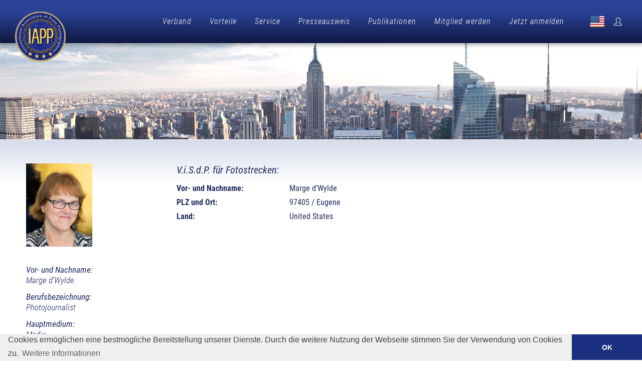

--- FILE ---
content_type: text/html; charset=UTF-8
request_url: https://www.ia-pp.de/profil/marge-dwylde-42463
body_size: 8244
content:
<DOCTYPE html PUBLIC "-//W3C//DTD XHTML 1.0 Transitional//EN" "http://www.w3.org/TR/xhtml1/DTD/xhtml1-transitional.dtd">
<html xmlns="http://www.w3.org/1999/xhtml">
<head>
	<meta http-equiv="Content-Type" content="text/html; charset=UTF-8" />
	<title>Profil Marge d'Wylde - IAPP</title>
	<meta name="title" content="Profil Marge d'Wylde - IAPP" />
	<meta name="description" content="Profil Marge d'Wylde - IAPP" />
	<meta name="keywords" content="" />
	<meta name="language" content="de" />

	<link rel="stylesheet" href="https://www.ia-pp.de/css/bootstrap.css" type="text/css" />
	<link rel="stylesheet" href="https://www.ia-pp.de/css/style.css" type="text/css" />
	<link rel="stylesheet" href="https://www.ia-pp.de/css/swiper.css" type="text/css" />
	<link rel="stylesheet" href="https://www.ia-pp.de/css/dark.css" type="text/css" />
	<link rel="stylesheet" href="https://www.ia-pp.de/css/font-icons.css" type="text/css" />
	<link rel="stylesheet" href="https://www.ia-pp.de/css/animate.css" type="text/css" />
	<link rel="stylesheet" href="https://www.ia-pp.de/css/magnific-popup.css" type="text/css" />
	<link rel="stylesheet" href="https://www.ia-pp.de/css/custom.css" type="text/css" />
	
	<link rel="shortcut icon" type="image/x-icon" href="https://www.ia-pp.de/favicon.ico" />

	<script src="https://www.ia-pp.de/js/jquery.js"></script>
		
		
	<script>
	var gaProperty = 'UA-20984690-1';
	var disableStr = 'ga-disable-' + gaProperty;
	if (document.cookie.indexOf(disableStr + '=true') > -1) {
		window[disableStr] = true;
	}
	function gaOptout() {
		document.cookie = disableStr + '=true; expires=Thu, 31 Dec 2099 23:59:59 UTC; path=/';
		window[disableStr] = true;
		alert('Tracking by Google Analytics has been disabled in your browser for this site.');
	}
	</script>
	<script>
	(function(i,s,o,g,r,a,m){i['GoogleAnalyticsObject']=r;i[r]=i[r]||function(){
		(i[r].q=i[r].q||[]).push(arguments)},i[r].l=1*new Date();a=s.createElement(o),
		m=s.getElementsByTagName(o)[0];a.async=1;a.src=g;m.parentNode.insertBefore(a,m)
	})(window,document,'script','//www.google-analytics.com/analytics.js','ga');
	ga('create', 'UA-20984690-1', 'auto');
	ga('set', 'anonymizeIp', true);
	ga('send', 'pageview');
	</script>	

	<link rel="stylesheet" type="text/css" href="//cdnjs.cloudflare.com/ajax/libs/cookieconsent2/3.0.3/cookieconsent.min.css" />
	<script src="//cdnjs.cloudflare.com/ajax/libs/cookieconsent2/3.0.3/cookieconsent.min.js"></script>
	<script>
	window.addEventListener("load", function(){
	window.cookieconsent.initialise({
	  "palette": {
	    "popup": {
	      "background": "#efefef",
	      "text": "#404040"
	    },
	    "button": {
	      "background": "#1a2f7f",
	      "text": "#fff"
	    }
	  },
	  "theme": "edgeless",
	  "content": {
	    "message": "Cookies erm&ouml;glichen eine bestm&ouml;gliche Bereitstellung unserer Dienste. Durch die weitere Nutzung der Webseite stimmen Sie der Verwendung von Cookies zu.",
	    "dismiss": "OK",
	    "link": "Weitere Informationen",
	    "href": "https://www.ia-pp.de/datenschutz.html"
	  }
	})});
	</script>
	
	<meta name="twitter:card" value="summary" /> 
	<meta property="og:site_name" content="International Association of Press Photographers" />
	<meta property="og:title" content="Profil Marge d'Wylde - IAPP" />
	<meta property="og:image" content="https://www.ia-pp.de/img/social_image.jpg" />
	<meta property="og:description" content="Profil Marge d'Wylde - IAPP" /> 	
	<link rel="image_src" href="https://www.ia-pp.de/img/social_image.jpg"/>	

	<meta name="viewport" content="width=device-width, initial-scale=1" />
	
</head>
<body class="stretched" >

	<div id="wrapper" class="clearfix">

		<header id="header" class="full-header header-size-md" data-sticky-shrink="false" data-mobile-sticky="true">
			<div id="header-wrap">
				<div class="container">
					<div class="header-row">

						<div id="logo">
							<a href="https://www.ia-pp.de/" class="standard-logo" data-dark-logo="https://www.ia-pp.de/img/logo.png"><img src="https://www.ia-pp.de/img/logo.png" alt="IAPP"></a>
							<a href="https://www.ia-pp.de/" class="retina-logo" data-dark-logo="https://www.ia-pp.de/img/logo.png"><img src="https://www.ia-pp.de/img/logo.png" alt="IAPP"></a>
						</div>

						<div class="header-misc">
							

							<div class="header-misc-icon">
								<a href="https://www.ia-pp.com/" title="" class="icon_en"></a>
							</div>
							<!--
							<div class="header-misc-icon">
								<a href="https://www.ia-pp.de/" title="" class="icon_de"></a>
							</div>
							-->
														<div id="top-cart" class="header-misc-icon">
								<a href="#" id="top-cart-trigger"><i class="icon-line2-user"></i></a>
								<div class="top-cart-content">
									<div class="top-cart-title">
										<h4>Mitglieder Login</h4>
									</div>
									<div class="top-cart-items">
										<div class="top-cart-item">
											<form name="formular" id="formular" method="post" action="https://www.ia-pp.de/login.html" class="mb-0" style="width:100%;">
												<div class="row clearfix">
													<div class="col-md-12 mb-3">
														<input type="text" name="login_name" value="" id="login_name" maxlength="100" class="form-control" placeholder="Username oder Email*" required="required" />
													</div>	
												</div>	
												<div class="row clearfix">			
													<div class="col-md-12 mb-3">
														<input type="password" name="login_pass" value="" id="login_pass" maxlength="100" class="form-control" placeholder="Passwort*" required="required" />	
													</div>	
												</div>	
												<div class="row clearfix">
													<div class="col-md-12">
														<button type="submit" class="button">anmelden <i class="icon-angle-right"></i></button>
													  	<input type="hidden" name="log" value="1" />
													  	<input type="hidden" name="logs" value="1" />	
													</div>	
												</div>		
											</form>
										</div>
									</div>
								</div>
							</div>
							
						</div>

						<div id="primary-menu-trigger">
							<svg class="svg-trigger" viewBox="0 0 100 100"><path d="m 30,33 h 40 c 3.722839,0 7.5,3.126468 7.5,8.578427 0,5.451959 -2.727029,8.421573 -7.5,8.421573 h -20"></path><path d="m 30,50 h 40"></path><path d="m 70,67 h -40 c 0,0 -7.5,-0.802118 -7.5,-8.365747 0,-7.563629 7.5,-8.634253 7.5,-8.634253 h 20"></path></svg>
						</div>
						
						<nav class="primary-menu">

							<ul class="menu-container">
								<li class="menu-item">
									<a href="https://www.ia-pp.de/verband.html" title="Verband" class="menu-link">Verband</a>
									<ul class="sub-menu-container">
										<li class="menu-item"><a href="https://www.ia-pp.de/wir-ueber-uns.html" title="Wir &uuml;ber uns" class="menu-link">Wir &uuml;ber uns</a></li>	
										<li class="menu-item"><a href="https://www.ia-pp.de/leistungen.html" title="Leistungen" class="menu-link">Leistungen</a></li>	
										<li class="menu-item"><a href="https://www.ia-pp.de/feedback-von-iapp-mitglieder.html" title="Feedback von IAPP Mitglieder" class="menu-link">Feedback von IAPP Mitglieder</a></li>	
										<li class="menu-item"><a href="https://www.ia-pp.de/ethik-kodex.html" title="Ethik Kodex" class="menu-link">Ethik Kodex</a></li>	
										<li class="menu-item"><a href="https://www.ia-pp.de/greenfinity-foundation.html" title="Greenfinity Foundation" class="menu-link">Greenfinity Foundation</a></li>	
									</ul>
								</li>
								<li class="menu-item">
									<a href="https://www.ia-pp.de/vorteile.html" title="Vorteile" class="menu-link">Vorteile</a>
									<ul class="sub-menu-container">
										<li class="menu-item"><a href="https://www.ia-pp.de/vorteile-im-ueberblick.html" title="Vorteile im &Uuml;berblick" class="menu-link">Vorteile im &Uuml;berblick</a></li>	
										<li class="menu-item"><a href="https://www.ia-pp.de/zweitberufliche-journalisten.html" title="Zweitberufliche Journalisten" class="menu-link">Zweitberufliche Journalisten</a></li>	
										<li class="menu-item"><a href="https://www.ia-pp.de/certified-press-photographer.html" title="Certified Press Photographer" class="menu-link">Certified Press Photographer</a></li>	
										<li class="menu-item"><a href="https://www.ia-pp.de/partnerschaften.html" title="Partnerschaften" class="menu-link">Partnerschaften</a></li>	
										<li class="menu-item"><a href="https://www.ia-pp.de/iapp-im-vergleich.html" title="IAPP im Vergleich" class="menu-link">IAPP im Vergleich</a></li>	
										<li class="menu-item"><a href="https://www.ia-pp.de/webinars.html" title="Webinars " class="menu-link">Webinars </a></li>	
									</ul>	
								</li>
								<li class="menu-item">
									<a href="https://www.ia-pp.de/service.html" title="Service " class="menu-link">Service </a>
									<ul class="sub-menu-container">
										<li class="menu-item"><a href="https://www.ia-pp.de/redaktionsstatus.html" title="Redaktionsstatus" class="menu-link">Redaktionsstatus</a></li>	
										<li class="menu-item"><a href="https://www.ia-pp.de/fuer-ressort-bewerben.html" title="F&uuml;r Ressort bewerben" class="menu-link">F&uuml;r Ressort bewerben</a></li>	
										<li class="menu-item"><a href="https://www.ia-pp.de/statusabfrage.html" title="Mitglieder verfifizieren" class="menu-link">Mitglieder verfifizieren</a></li>	
										<li class="menu-item"><a href="https://www.ia-pp.de/fotograf-finden.html" title="Fotografen finden" class="menu-link">Fotografen finden</a></li>	
										<li class="menu-item"><a href="https://www.ia-pp.de/faqs.html" title="FAQ´s" class="menu-link">FAQ´s</a></li>	
									</ul>	
								</li>
								<li class="menu-item">
									<a href="https://www.ia-pp.de/presseausweis.html" title="Presseausweis" class="menu-link">Presseausweis</a>
									<ul class="sub-menu-container">
										<li class="menu-item"><a href="https://www.ia-pp.de/iapp-presseausweis.html" title="IAPP Presseausweis" class="menu-link">IAPP Presseausweis</a></li>	
										<li class="menu-item"><a href="https://www.ia-pp.de/akkreditierungsurkunde.html" title="Akkreditierungsurkunde" class="menu-link">Akkreditierungsurkunde</a></li>	
										<li class="menu-item"><a href="https://www.ia-pp.de/pkw-presseschild.html" title="PKW Presseschild" class="menu-link">PKW Presseschild</a></li>	
										<li class="menu-item"><a href="https://www.ia-pp.de/press-id-card.html" title="Press ID Card Reporter" class="menu-link">Press ID Card Reporter</a></li>	
										<li class="menu-item"><a href="https://www.ia-pp.de/redaktionsbestaetigung.html" title="Redaktionsbest&auml;tigung" class="menu-link">Redaktionsbest&auml;tigung</a></li>	
										<li class="menu-item"><a href="https://www.ia-pp.de/reise-presseausweis.html" title="Reise-Presseausweis" class="menu-link">Reise-Presseausweis</a></li>	
										<li class="menu-item"><a href="https://www.ia-pp.de/cipp-zertifikat-siegel.html" title="CIPP Zertifikat &amp; Siegel" class="menu-link">CIPP Zertifikat &amp; Siegel</a></li>					
									</ul>				
								</li>			
								<li class="menu-item">
									<a href="https://www.ia-pp.de/publikationen.html" title="Publikationen" class="menu-link">Publikationen</a>
									<ul class="sub-menu-container">
										<li class="menu-item"><a href="https://www.ia-pp.de/newsmexx.html" title="Newsmexx" class="menu-link">Newsmexx</a></li>	
										<li class="menu-item"><a href="https://www.ia-pp.de/upa-news.html" title="UPA NEWS" class="menu-link">UPA NEWS</a></li>	
										<li class="menu-item"><a href="https://www.ia-pp.de/redaktionelle-mitarbeit.html" title="Redaktionelle Mitarbeit" class="menu-link">Redaktionelle Mitarbeit</a></li>	
										<li class="menu-item"><a href="https://www.ia-pp.de/award.html" title="IAPP Award" class="menu-link">IAPP Award</a></li>	
										<li class="menu-item"><a href="https://www.ia-pp.de/akkreditierungen.html" title="Akkreditierungen" class="menu-link">Akkreditierungen</a></li>	
									</ul>	
								</li>
								<li class="menu-item">
									<a href="https://www.ia-pp.de/mitglied-werden-ueberblick.html" title="Mitglied werden" class="menu-link">Mitglied werden</a>
									<ul class="sub-menu-container">
										<li class="menu-item"><a href="https://www.ia-pp.de/mitglied-werden.html" title="Registrierungsprozess" class="menu-link">Registrierungsprozess</a></li>
										<li class="menu-item"><a href="https://www.ia-pp.de/mitgliedsarten.html" title="Mitgliedsarten" class="menu-link">Mitgliedsarten</a></li>	
										<li class="menu-item"><a href="https://www.ia-pp.de/was-ist-ein-presseausweis.html" title="Was ist ein Presseausweis?" class="menu-link">Was ist ein Presseausweis?</a></li>	
										<li class="menu-item"><a href="https://www.ia-pp.de/pressekonditionen.html" title="Pressekonditionen" class="menu-link">Pressekonditionen</a></li>	
										<li class="menu-item"><a href="https://www.ia-pp.de/wieso-mitglied-werden.html" title="Wieso Mitglied werden?" class="menu-link">Wieso Mitglied werden?</a></li>
									</ul>	
								</li>	
								<li class="menu-item">
									<a href="https://www.ia-pp.de/registrierung.html" title="Jetzt anmelden" class="menu-link">Jetzt anmelden</a>
								</li>				
							</ul>
						
						</nav>				
						
					</div>
				</div>					
			</div>		
			<div class="header-wrap-clone"></div>
		</header>

		<section id="slider" class="slider-element h-auto" style="background-color: #fff;">
					<div class="slider-inner">
				<div class="owl-carousel carousel-widget" data-margin="0" data-items="1" data-pagi="false" data-loop="true" data-animate-in="rollIn" data-speed="450" data-animate-out="rollOut" data-autoplay="5000">
					<img src="https://www.ia-pp.de/files/galerie/kl/1.jpg" alt="" title="" />
				</div>
			</div>
				 
		</section>

		
					<section id="content">
						<div class="content-wrap">
							<div class="container clearfix">
								<div class="row gutter-40 col-mb-80">
									<div class="postcontent col-lg-12">
										
		<div class="row">
			<div class="col-12">
				
				<div class="row">
				
				<div class="col-md-3"><img src="https://www.ia-pp.com/files/passbilder/th_wenonbhjkpixo3rpnhz3.png" title="Marge d'Wylde" alt="Marge d'Wylde" /><br /><br />				
				<p class="mb-0"><strong>Vor- und Nachname:</strong></p>	
				<p class="mt-0">Marge d'Wylde</p>
						<p class="mb-0"><strong>Berufsbezeichnung:</strong></p>	
						<p class="mt-0">Photojournalist</p>
						<p class="mb-0"><strong>Hauptmedium:</strong></p>	
						<p class="mt-0">Media</p>
						<p class="mb-0"><strong>Hauptinteresse:</strong></p>	
						<p class="mt-0">Arts & Culture</p>
						<p class="mb-0"><strong>Land:</strong></p>		
						<p class="mt-0">United States
						</p>
					<p class="mb-0"><strong>IAPP Mitgliedsnummer:</strong></p>		
					<p class="mt-0">US/8-l-42463</p>
					<div class="text-center mt-4">
						<img src="https://www.ia-pp.de/img/iapp_pim.png" alt="PIM" title="PIM" style="max-width:200px;" />
								
						<br />
						<strong>Ablaufdatum:</strong><br />
						2026-12-31
					</div><br />
						<p class="text-center">
							<img src="https://www.ia-pp.de/img/content/cipp.png" alt="" title="" style="max-width:200px;" />
						</p>
									
					
				</div>

				<div class="col-md-9">
												
					
					
					<h4>V.i.S.d.P. f&uuml;r Fotostrecken:</h4>
					<div class="row">
						<div class="col-md-3 mb-1"><strong>Vor- und Nachname:</strong></div>
						<div class="col-md-9 mb-1">Marge d'Wylde</div>
					</div>							
					<div class="row">
						<div class="col-md-3 mb-1"><strong>PLZ und Ort:</strong></div>
						<div class="col-md-9 mb-1">97405 / Eugene</div>
					</div>	
					<div class="row">
						<div class="col-md-3 mb-1"><strong>Land:</strong></div>
						<div class="col-md-9 mb-1">United States
						</div>
					</div>						
				
				</div>
				
				</div>

			</div>
		</div>
		
									</div>
								</div>	
							</div>
						</div>
					</section>
								
		<footer id="footer">
			<div class="container">
				<div class="footer-widgets-wrap">

					<div class="row col-mb-50">
						<div class="col-lg-12">
							
		<div class="ueber mb-4">IAPP Fotografen</div>
		<div id="oc-events" class="owl-carousel events-carousel carousel-widget" data-pagi="false" data-items-xs="1" data-items-md="1" data-items-lg="3" data-items-xl="3">
				<div class="oc-item">
					<div class="entry event mb-3">
						<div class="grid-inner row g-0 p-4">
							<div class="col-md-4 mb-md-0 image_zoom">
								<a href="https://www.ia-pp.de/profil/brian-teepell-36250#profil" title="" class="entry-image">
									<img src="https://www.ia-pp.com/files/passbilder/th_117_n7yu2osjqtn4gq6y143t.jpg" alt="" title="" />
								</a>
							</div>
							<div class="col-md-8 ps-md-4">
								<div class="entry-title title-xs">
									<h3><a href="https://www.ia-pp.de/profil/brian-teepell-36250#profil">Brian</a></h3>
								</div>
								<div class="entry-meta">
											<p>
												<span>Hauptmedium:</span><br />
												Photography
											</p>
											<p>
												<span>Hauptinteresse:</span><br />
												Tourism & Travel
											</p></div>
								<div class="entry-content">
									<a href="https://www.ia-pp.de/profil/brian-teepell-36250#profil">mehr <i class="icon-angle-right"></i></a>
								</div>
							</div>
						</div>
					</div>				
				</div>
				
				<div class="oc-item">
					<div class="entry event mb-3">
						<div class="grid-inner row g-0 p-4">
							<div class="col-md-4 mb-md-0 image_zoom">
								<a href="https://www.ia-pp.de/profil/bart-vreeken-44333#profil" title="" class="entry-image">
									<img src="https://www.ia-pp.com/files/passbilder/th_117_zic964q57iylbasnz54c.jpg" alt="" title="" />
								</a>
							</div>
							<div class="col-md-8 ps-md-4">
								<div class="entry-title title-xs">
									<h3><a href="https://www.ia-pp.de/profil/bart-vreeken-44333#profil">Bart</a></h3>
								</div>
								<div class="entry-meta">
											<p>
												<span>Hauptmedium:</span><br />
												Other
											</p>
											<p>
												<span>Hauptinteresse:</span><br />
												Sports & Leisure
											</p></div>
								<div class="entry-content">
									<a href="https://www.ia-pp.de/profil/bart-vreeken-44333#profil">mehr <i class="icon-angle-right"></i></a>
								</div>
							</div>
						</div>
					</div>				
				</div>
				
				<div class="oc-item">
					<div class="entry event mb-3">
						<div class="grid-inner row g-0 p-4">
							<div class="col-md-4 mb-md-0 image_zoom">
								<a href="https://www.ia-pp.de/profil/shavonda-evans-sapp-40240#profil" title="" class="entry-image">
									<img src="https://www.ia-pp.com/files/passbilder/th_117_gsnhkb34nla4pjnklj3n.jpg" alt="" title="" />
								</a>
							</div>
							<div class="col-md-8 ps-md-4">
								<div class="entry-title title-xs">
									<h3><a href="https://www.ia-pp.de/profil/shavonda-evans-sapp-40240#profil">Shavonda</a></h3>
								</div>
								<div class="entry-meta">
											<p>
												<span>Hauptmedium:</span><br />
												Photography
											</p>
											<p>
												<span>Hauptinteresse:</span><br />
												Sports & Leisure
											</p></div>
								<div class="entry-content">
									<a href="https://www.ia-pp.de/profil/shavonda-evans-sapp-40240#profil">mehr <i class="icon-angle-right"></i></a>
								</div>
							</div>
						</div>
					</div>				
				</div>
				
				<div class="oc-item">
					<div class="entry event mb-3">
						<div class="grid-inner row g-0 p-4">
							<div class="col-md-4 mb-md-0 image_zoom">
								<a href="https://www.ia-pp.de/profil/alexander-labry-36125#profil" title="" class="entry-image">
									<img src="https://www.ia-pp.com/files/passbilder/th_117_1t94pbkonztnpqma3849.jpg" alt="" title="" />
								</a>
							</div>
							<div class="col-md-8 ps-md-4">
								<div class="entry-title title-xs">
									<h3><a href="https://www.ia-pp.de/profil/alexander-labry-36125#profil">Alexander</a></h3>
								</div>
								<div class="entry-meta">
											<p>
												<span>Hauptmedium:</span><br />
												Photography
											</p>
											<p>
												<span>Hauptinteresse:</span><br />
												Lifestyle & Magazine
											</p></div>
								<div class="entry-content">
									<a href="https://www.ia-pp.de/profil/alexander-labry-36125#profil">mehr <i class="icon-angle-right"></i></a>
								</div>
							</div>
						</div>
					</div>				
				</div>
				
				<div class="oc-item">
					<div class="entry event mb-3">
						<div class="grid-inner row g-0 p-4">
							<div class="col-md-4 mb-md-0 image_zoom">
								<a href="https://www.ia-pp.de/profil/suzen-durose-reinbold-43396#profil" title="" class="entry-image">
									<img src="https://www.ia-pp.com/files/passbilder/th_117_foy3ati1faf6fqs4mvra.jpg" alt="" title="" />
								</a>
							</div>
							<div class="col-md-8 ps-md-4">
								<div class="entry-title title-xs">
									<h3><a href="https://www.ia-pp.de/profil/suzen-durose-reinbold-43396#profil">SuZen</a></h3>
								</div>
								<div class="entry-meta">
											<p>
												<span>Hauptmedium:</span><br />
												Photography
											</p>
											<p>
												<span>Hauptinteresse:</span><br />
												Tourism & Travel
											</p></div>
								<div class="entry-content">
									<a href="https://www.ia-pp.de/profil/suzen-durose-reinbold-43396#profil">mehr <i class="icon-angle-right"></i></a>
								</div>
							</div>
						</div>
					</div>				
				</div>
				
				<div class="oc-item">
					<div class="entry event mb-3">
						<div class="grid-inner row g-0 p-4">
							<div class="col-md-4 mb-md-0 image_zoom">
								<a href="https://www.ia-pp.de/profil/roy-davis-44597#profil" title="" class="entry-image">
									<img src="https://www.ia-pp.com/files/passbilder/th_117_1rzhd6a6ssw3j8gsnw7f.jpg" alt="" title="" />
								</a>
							</div>
							<div class="col-md-8 ps-md-4">
								<div class="entry-title title-xs">
									<h3><a href="https://www.ia-pp.de/profil/roy-davis-44597#profil">Roy</a></h3>
								</div>
								<div class="entry-meta">
											<p>
												<span>Hauptmedium:</span><br />
												Media
											</p>
											<p>
												<span>Hauptinteresse:</span><br />
												Politics & Legal
											</p></div>
								<div class="entry-content">
									<a href="https://www.ia-pp.de/profil/roy-davis-44597#profil">mehr <i class="icon-angle-right"></i></a>
								</div>
							</div>
						</div>
					</div>				
				</div>
				
				<div class="oc-item">
					<div class="entry event mb-3">
						<div class="grid-inner row g-0 p-4">
							<div class="col-md-4 mb-md-0 image_zoom">
								<a href="https://www.ia-pp.de/profil/connie-potter-41361#profil" title="" class="entry-image">
									<img src="https://www.ia-pp.com/files/passbilder/th_117_98a9mr15qj5jwvgj5xdz.jpg" alt="" title="" />
								</a>
							</div>
							<div class="col-md-8 ps-md-4">
								<div class="entry-title title-xs">
									<h3><a href="https://www.ia-pp.de/profil/connie-potter-41361#profil">Connie</a></h3>
								</div>
								<div class="entry-meta">
											<p>
												<span>Hauptmedium:</span><br />
												Media
											</p>
											<p>
												<span>Hauptinteresse:</span><br />
												Other
											</p></div>
								<div class="entry-content">
									<a href="https://www.ia-pp.de/profil/connie-potter-41361#profil">mehr <i class="icon-angle-right"></i></a>
								</div>
							</div>
						</div>
					</div>				
				</div>
				
				<div class="oc-item">
					<div class="entry event mb-3">
						<div class="grid-inner row g-0 p-4">
							<div class="col-md-4 mb-md-0 image_zoom">
								<a href="https://www.ia-pp.de/profil/claire-long-44241#profil" title="" class="entry-image">
									<img src="https://www.ia-pp.com/files/passbilder/th_117_7ocgenfmv3qibyp4qda9.jpeg" alt="" title="" />
								</a>
							</div>
							<div class="col-md-8 ps-md-4">
								<div class="entry-title title-xs">
									<h3><a href="https://www.ia-pp.de/profil/claire-long-44241#profil">Claire</a></h3>
								</div>
								<div class="entry-meta">
											<p>
												<span>Hauptmedium:</span><br />
												Media
											</p>
											<p>
												<span>Hauptinteresse:</span><br />
												Arts & Culture
											</p></div>
								<div class="entry-content">
									<a href="https://www.ia-pp.de/profil/claire-long-44241#profil">mehr <i class="icon-angle-right"></i></a>
								</div>
							</div>
						</div>
					</div>				
				</div>
				
				<div class="oc-item">
					<div class="entry event mb-3">
						<div class="grid-inner row g-0 p-4">
							<div class="col-md-4 mb-md-0 image_zoom">
								<a href="https://www.ia-pp.de/profil/laszlo-zsidai-37574#profil" title="" class="entry-image">
									<img src="https://www.ia-pp.com/files/passbilder/th_117_cehlrf8ftaoymbo99hsr.jpg" alt="" title="" />
								</a>
							</div>
							<div class="col-md-8 ps-md-4">
								<div class="entry-title title-xs">
									<h3><a href="https://www.ia-pp.de/profil/laszlo-zsidai-37574#profil">Laszlo</a></h3>
								</div>
								<div class="entry-meta">
											<p>
												<span>Hauptmedium:</span><br />
												Photography
											</p>
											<p>
												<span>Hauptinteresse:</span><br />
												Tourism & Travel
											</p></div>
								<div class="entry-content">
									<a href="https://www.ia-pp.de/profil/laszlo-zsidai-37574#profil">mehr <i class="icon-angle-right"></i></a>
								</div>
							</div>
						</div>
					</div>				
				</div>
				
				<div class="oc-item">
					<div class="entry event mb-3">
						<div class="grid-inner row g-0 p-4">
							<div class="col-md-4 mb-md-0 image_zoom">
								<a href="https://www.ia-pp.de/profil/stewart-mandy-35406#profil" title="" class="entry-image">
									<img src="https://www.ia-pp.com/files/passbilder/th_117_7flloou88d5ompo75jre.jpg" alt="" title="" />
								</a>
							</div>
							<div class="col-md-8 ps-md-4">
								<div class="entry-title title-xs">
									<h3><a href="https://www.ia-pp.de/profil/stewart-mandy-35406#profil">Stewart</a></h3>
								</div>
								<div class="entry-meta">
											<p>
												<span>Hauptmedium:</span><br />
												News
											</p>
											<p>
												<span>Hauptinteresse:</span><br />
												Tourism & Travel
											</p></div>
								<div class="entry-content">
									<a href="https://www.ia-pp.de/profil/stewart-mandy-35406#profil">mehr <i class="icon-angle-right"></i></a>
								</div>
							</div>
						</div>
					</div>				
				</div>
				
				<div class="oc-item">
					<div class="entry event mb-3">
						<div class="grid-inner row g-0 p-4">
							<div class="col-md-4 mb-md-0 image_zoom">
								<a href="https://www.ia-pp.de/profil/theodore-lee-jones-43126#profil" title="" class="entry-image">
									<img src="https://www.ia-pp.com/files/passbilder/th_117_eqrvnk2xfezcmyxzwcen.jpg" alt="" title="" />
								</a>
							</div>
							<div class="col-md-8 ps-md-4">
								<div class="entry-title title-xs">
									<h3><a href="https://www.ia-pp.de/profil/theodore-lee-jones-43126#profil">Theodore Lee</a></h3>
								</div>
								<div class="entry-meta">
											<p>
												<span>Hauptmedium:</span><br />
												Television
											</p>
											<p>
												<span>Hauptinteresse:</span><br />
												Other
											</p></div>
								<div class="entry-content">
									<a href="https://www.ia-pp.de/profil/theodore-lee-jones-43126#profil">mehr <i class="icon-angle-right"></i></a>
								</div>
							</div>
						</div>
					</div>				
				</div>
				
				<div class="oc-item">
					<div class="entry event mb-3">
						<div class="grid-inner row g-0 p-4">
							<div class="col-md-4 mb-md-0 image_zoom">
								<a href="https://www.ia-pp.de/profil/andrew-becks-39366#profil" title="" class="entry-image">
									<img src="https://www.ia-pp.com/files/passbilder/th_117_82he2y4j7gmb831w59vd.jpg" alt="" title="" />
								</a>
							</div>
							<div class="col-md-8 ps-md-4">
								<div class="entry-title title-xs">
									<h3><a href="https://www.ia-pp.de/profil/andrew-becks-39366#profil">Andrew</a></h3>
								</div>
								<div class="entry-meta">
											<p>
												<span>Hauptmedium:</span><br />
												Photography
											</p>
											<p>
												<span>Hauptinteresse:</span><br />
												Internet & New Media
											</p></div>
								<div class="entry-content">
									<a href="https://www.ia-pp.de/profil/andrew-becks-39366#profil">mehr <i class="icon-angle-right"></i></a>
								</div>
							</div>
						</div>
					</div>				
				</div>
				
				<div class="oc-item">
					<div class="entry event mb-3">
						<div class="grid-inner row g-0 p-4">
							<div class="col-md-4 mb-md-0 image_zoom">
								<a href="https://www.ia-pp.de/profil/mehdi-amar-45188#profil" title="" class="entry-image">
									<img src="https://www.ia-pp.com/files/passbilder/th_117_wg529irr1xs1sl58nhyg.jpg" alt="" title="" />
								</a>
							</div>
							<div class="col-md-8 ps-md-4">
								<div class="entry-title title-xs">
									<h3><a href="https://www.ia-pp.de/profil/mehdi-amar-45188#profil">Mehdi</a></h3>
								</div>
								<div class="entry-meta">
											<p>
												<span>Hauptmedium:</span><br />
												Photography
											</p>
											<p>
												<span>Hauptinteresse:</span><br />
												Sports & Leisure
											</p></div>
								<div class="entry-content">
									<a href="https://www.ia-pp.de/profil/mehdi-amar-45188#profil">mehr <i class="icon-angle-right"></i></a>
								</div>
							</div>
						</div>
					</div>				
				</div>
				
				<div class="oc-item">
					<div class="entry event mb-3">
						<div class="grid-inner row g-0 p-4">
							<div class="col-md-4 mb-md-0 image_zoom">
								<a href="https://www.ia-pp.de/profil/terrance-jackson-43806#profil" title="" class="entry-image">
									<img src="https://www.ia-pp.com/files/passbilder/th_117_4joavexsal5vemug7kkl.png" alt="" title="" />
								</a>
							</div>
							<div class="col-md-8 ps-md-4">
								<div class="entry-title title-xs">
									<h3><a href="https://www.ia-pp.de/profil/terrance-jackson-43806#profil">Terrance </a></h3>
								</div>
								<div class="entry-meta">
											<p>
												<span>Hauptmedium:</span><br />
												Photography
											</p>
											<p>
												<span>Hauptinteresse:</span><br />
												Other
											</p></div>
								<div class="entry-content">
									<a href="https://www.ia-pp.de/profil/terrance-jackson-43806#profil">mehr <i class="icon-angle-right"></i></a>
								</div>
							</div>
						</div>
					</div>				
				</div>
				
				<div class="oc-item">
					<div class="entry event mb-3">
						<div class="grid-inner row g-0 p-4">
							<div class="col-md-4 mb-md-0 image_zoom">
								<a href="https://www.ia-pp.de/profil/francesco-gola-37299#profil" title="" class="entry-image">
									<img src="https://www.ia-pp.com/files/passbilder/th_117_bekx5hlq9kea1vsbr5l8.jpg" alt="" title="" />
								</a>
							</div>
							<div class="col-md-8 ps-md-4">
								<div class="entry-title title-xs">
									<h3><a href="https://www.ia-pp.de/profil/francesco-gola-37299#profil">Francesco</a></h3>
								</div>
								<div class="entry-meta">
											<p>
												<span>Hauptmedium:</span><br />
												Photography
											</p>
											<p>
												<span>Hauptinteresse:</span><br />
												Tourism & Travel
											</p></div>
								<div class="entry-content">
									<a href="https://www.ia-pp.de/profil/francesco-gola-37299#profil">mehr <i class="icon-angle-right"></i></a>
								</div>
							</div>
						</div>
					</div>				
				</div>
				
				<div class="oc-item">
					<div class="entry event mb-3">
						<div class="grid-inner row g-0 p-4">
							<div class="col-md-4 mb-md-0 image_zoom">
								<a href="https://www.ia-pp.de/profil/stanley-mitchell-44639#profil" title="" class="entry-image">
									<img src="https://www.ia-pp.com/files/passbilder/th_117_17hzriasc193xk43xde2.jpg" alt="" title="" />
								</a>
							</div>
							<div class="col-md-8 ps-md-4">
								<div class="entry-title title-xs">
									<h3><a href="https://www.ia-pp.de/profil/stanley-mitchell-44639#profil">Stanley</a></h3>
								</div>
								<div class="entry-meta">
											<p>
												<span>Hauptmedium:</span><br />
												Media
											</p>
											<p>
												<span>Hauptinteresse:</span><br />
												Sports & Leisure
											</p></div>
								<div class="entry-content">
									<a href="https://www.ia-pp.de/profil/stanley-mitchell-44639#profil">mehr <i class="icon-angle-right"></i></a>
								</div>
							</div>
						</div>
					</div>				
				</div>
				
				<div class="oc-item">
					<div class="entry event mb-3">
						<div class="grid-inner row g-0 p-4">
							<div class="col-md-4 mb-md-0 image_zoom">
								<a href="https://www.ia-pp.de/profil/jorgo-nezha-kerri-45088#profil" title="" class="entry-image">
									<img src="https://www.ia-pp.com/files/passbilder/th_117_ix7an3ajv16wzmhxkuab.jpg" alt="" title="" />
								</a>
							</div>
							<div class="col-md-8 ps-md-4">
								<div class="entry-title title-xs">
									<h3><a href="https://www.ia-pp.de/profil/jorgo-nezha-kerri-45088#profil">jorgo</a></h3>
								</div>
								<div class="entry-meta">
											<p>
												<span>Hauptmedium:</span><br />
												Media
											</p>
											<p>
												<span>Hauptinteresse:</span><br />
												Politics & Legal
											</p></div>
								<div class="entry-content">
									<a href="https://www.ia-pp.de/profil/jorgo-nezha-kerri-45088#profil">mehr <i class="icon-angle-right"></i></a>
								</div>
							</div>
						</div>
					</div>				
				</div>
				
				<div class="oc-item">
					<div class="entry event mb-3">
						<div class="grid-inner row g-0 p-4">
							<div class="col-md-4 mb-md-0 image_zoom">
								<a href="https://www.ia-pp.de/profil/stefan-bock-34833#profil" title="" class="entry-image">
									<img src="https://www.ia-pp.com/files/passbilder/th_117_fjne2abct9deyrvppjbw.jpg" alt="" title="" />
								</a>
							</div>
							<div class="col-md-8 ps-md-4">
								<div class="entry-title title-xs">
									<h3><a href="https://www.ia-pp.de/profil/stefan-bock-34833#profil">Stefan</a></h3>
								</div>
								<div class="entry-meta">
											<p>
												<span>Hauptmedium:</span><br />
												Media
											</p>
											<p>
												<span>Hauptinteresse:</span><br />
												Arts & Culture
											</p></div>
								<div class="entry-content">
									<a href="https://www.ia-pp.de/profil/stefan-bock-34833#profil">mehr <i class="icon-angle-right"></i></a>
								</div>
							</div>
						</div>
					</div>				
				</div>
				
				<div class="oc-item">
					<div class="entry event mb-3">
						<div class="grid-inner row g-0 p-4">
							<div class="col-md-4 mb-md-0 image_zoom">
								<a href="https://www.ia-pp.de/profil/yoel-frischoff-45172#profil" title="" class="entry-image">
									<img src="https://www.ia-pp.com/files/passbilder/th_117_rxr8b8jenp9glzauhqux.jpeg" alt="" title="" />
								</a>
							</div>
							<div class="col-md-8 ps-md-4">
								<div class="entry-title title-xs">
									<h3><a href="https://www.ia-pp.de/profil/yoel-frischoff-45172#profil">Yoel</a></h3>
								</div>
								<div class="entry-meta">
											<p>
												<span>Hauptmedium:</span><br />
												Other
											</p>
											<p>
												<span>Hauptinteresse:</span><br />
												Science & Technology
											</p></div>
								<div class="entry-content">
									<a href="https://www.ia-pp.de/profil/yoel-frischoff-45172#profil">mehr <i class="icon-angle-right"></i></a>
								</div>
							</div>
						</div>
					</div>				
				</div>
				
				<div class="oc-item">
					<div class="entry event mb-3">
						<div class="grid-inner row g-0 p-4">
							<div class="col-md-4 mb-md-0 image_zoom">
								<a href="https://www.ia-pp.de/profil/chip-somers-43480#profil" title="" class="entry-image">
									<img src="https://www.ia-pp.com/files/passbilder/th_117_dmz8a2ndd6bdoczktdsd.jpeg" alt="" title="" />
								</a>
							</div>
							<div class="col-md-8 ps-md-4">
								<div class="entry-title title-xs">
									<h3><a href="https://www.ia-pp.de/profil/chip-somers-43480#profil">Chip</a></h3>
								</div>
								<div class="entry-meta">
											<p>
												<span>Hauptmedium:</span><br />
												Photography
											</p>
											<p>
												<span>Hauptinteresse:</span><br />
												Arts & Culture
											</p></div>
								<div class="entry-content">
									<a href="https://www.ia-pp.de/profil/chip-somers-43480#profil">mehr <i class="icon-angle-right"></i></a>
								</div>
							</div>
						</div>
					</div>				
				</div>
				
				<div class="oc-item">
					<div class="entry event mb-3">
						<div class="grid-inner row g-0 p-4">
							<div class="col-md-4 mb-md-0 image_zoom">
								<a href="https://www.ia-pp.de/profil/jean-petin-33954#profil" title="" class="entry-image">
									<img src="https://www.ia-pp.com/files/passbilder/th_117_y5fvpc9ynnhtyawk6fi2.jpg" alt="" title="" />
								</a>
							</div>
							<div class="col-md-8 ps-md-4">
								<div class="entry-title title-xs">
									<h3><a href="https://www.ia-pp.de/profil/jean-petin-33954#profil">Jean</a></h3>
								</div>
								<div class="entry-meta">
											<p>
												<span>Hauptmedium:</span><br />
												Media
											</p>
											<p>
												<span>Hauptinteresse:</span><br />
												Sports & Leisure
											</p></div>
								<div class="entry-content">
									<a href="https://www.ia-pp.de/profil/jean-petin-33954#profil">mehr <i class="icon-angle-right"></i></a>
								</div>
							</div>
						</div>
					</div>				
				</div>
				
				<div class="oc-item">
					<div class="entry event mb-3">
						<div class="grid-inner row g-0 p-4">
							<div class="col-md-4 mb-md-0 image_zoom">
								<a href="https://www.ia-pp.de/profil/jon-smith-34951#profil" title="" class="entry-image">
									<img src="https://www.ia-pp.com/files/passbilder/th_117_4pprkim8jbgl5vk4tswt.jpg" alt="" title="" />
								</a>
							</div>
							<div class="col-md-8 ps-md-4">
								<div class="entry-title title-xs">
									<h3><a href="https://www.ia-pp.de/profil/jon-smith-34951#profil">Jon</a></h3>
								</div>
								<div class="entry-meta">
											<p>
												<span>Hauptmedium:</span><br />
												Television
											</p>
											<p>
												<span>Hauptinteresse:</span><br />
												Politics & Legal
											</p></div>
								<div class="entry-content">
									<a href="https://www.ia-pp.de/profil/jon-smith-34951#profil">mehr <i class="icon-angle-right"></i></a>
								</div>
							</div>
						</div>
					</div>				
				</div>
				
				<div class="oc-item">
					<div class="entry event mb-3">
						<div class="grid-inner row g-0 p-4">
							<div class="col-md-4 mb-md-0 image_zoom">
								<a href="https://www.ia-pp.de/profil/maximilian-holl-39089#profil" title="" class="entry-image">
									<img src="https://www.ia-pp.com/files/passbilder/th_117_tmzbfx3u2norckckkyxu.jpg" alt="" title="" />
								</a>
							</div>
							<div class="col-md-8 ps-md-4">
								<div class="entry-title title-xs">
									<h3><a href="https://www.ia-pp.de/profil/maximilian-holl-39089#profil">Maximilian</a></h3>
								</div>
								<div class="entry-meta">
											<p>
												<span>Hauptmedium:</span><br />
												Photography
											</p>
											<p>
												<span>Hauptinteresse:</span><br />
												Arts & Culture
											</p></div>
								<div class="entry-content">
									<a href="https://www.ia-pp.de/profil/maximilian-holl-39089#profil">mehr <i class="icon-angle-right"></i></a>
								</div>
							</div>
						</div>
					</div>				
				</div>
				
				<div class="oc-item">
					<div class="entry event mb-3">
						<div class="grid-inner row g-0 p-4">
							<div class="col-md-4 mb-md-0 image_zoom">
								<a href="https://www.ia-pp.de/profil/matthew-craig-charvat-41614#profil" title="" class="entry-image">
									<img src="https://www.ia-pp.com/files/passbilder/th_117_4rzanc9pg36v5mhss9qm.jpeg" alt="" title="" />
								</a>
							</div>
							<div class="col-md-8 ps-md-4">
								<div class="entry-title title-xs">
									<h3><a href="https://www.ia-pp.de/profil/matthew-craig-charvat-41614#profil">Matthew Craig</a></h3>
								</div>
								<div class="entry-meta">
											<p>
												<span>Hauptmedium:</span><br />
												Photography
											</p>
											<p>
												<span>Hauptinteresse:</span><br />
												Other
											</p></div>
								<div class="entry-content">
									<a href="https://www.ia-pp.de/profil/matthew-craig-charvat-41614#profil">mehr <i class="icon-angle-right"></i></a>
								</div>
							</div>
						</div>
					</div>				
				</div>
				
				<div class="oc-item">
					<div class="entry event mb-3">
						<div class="grid-inner row g-0 p-4">
							<div class="col-md-4 mb-md-0 image_zoom">
								<a href="https://www.ia-pp.de/profil/benjamin-irving-44202#profil" title="" class="entry-image">
									<img src="https://www.ia-pp.com/files/passbilder/th_117_694i48fvdjgnbsgxo3q3.jpg" alt="" title="" />
								</a>
							</div>
							<div class="col-md-8 ps-md-4">
								<div class="entry-title title-xs">
									<h3><a href="https://www.ia-pp.de/profil/benjamin-irving-44202#profil">Benjamin</a></h3>
								</div>
								<div class="entry-meta">
											<p>
												<span>Hauptmedium:</span><br />
												Media
											</p>
											<p>
												<span>Hauptinteresse:</span><br />
												Tourism & Travel
											</p></div>
								<div class="entry-content">
									<a href="https://www.ia-pp.de/profil/benjamin-irving-44202#profil">mehr <i class="icon-angle-right"></i></a>
								</div>
							</div>
						</div>
					</div>				
				</div>
				
				<div class="oc-item">
					<div class="entry event mb-3">
						<div class="grid-inner row g-0 p-4">
							<div class="col-md-4 mb-md-0 image_zoom">
								<a href="https://www.ia-pp.de/profil/erwin-de-roode-44315#profil" title="" class="entry-image">
									<img src="https://www.ia-pp.com/files/passbilder/th_117_3d2hair26hujpsgr8g46.png" alt="" title="" />
								</a>
							</div>
							<div class="col-md-8 ps-md-4">
								<div class="entry-title title-xs">
									<h3><a href="https://www.ia-pp.de/profil/erwin-de-roode-44315#profil">Erwin</a></h3>
								</div>
								<div class="entry-meta">
											<p>
												<span>Hauptmedium:</span><br />
												Other
											</p>
											<p>
												<span>Hauptinteresse:</span><br />
												Sports & Leisure
											</p></div>
								<div class="entry-content">
									<a href="https://www.ia-pp.de/profil/erwin-de-roode-44315#profil">mehr <i class="icon-angle-right"></i></a>
								</div>
							</div>
						</div>
					</div>				
				</div>
				
				<div class="oc-item">
					<div class="entry event mb-3">
						<div class="grid-inner row g-0 p-4">
							<div class="col-md-4 mb-md-0 image_zoom">
								<a href="https://www.ia-pp.de/profil/andrew-collins-45063#profil" title="" class="entry-image">
									<img src="https://www.ia-pp.com/files/passbilder/th_117_d28j715qkcmondk81mo8.jpeg" alt="" title="" />
								</a>
							</div>
							<div class="col-md-8 ps-md-4">
								<div class="entry-title title-xs">
									<h3><a href="https://www.ia-pp.de/profil/andrew-collins-45063#profil">Andrew</a></h3>
								</div>
								<div class="entry-meta">
											<p>
												<span>Hauptmedium:</span><br />
												Media
											</p>
											<p>
												<span>Hauptinteresse:</span><br />
												Business & Trade
											</p></div>
								<div class="entry-content">
									<a href="https://www.ia-pp.de/profil/andrew-collins-45063#profil">mehr <i class="icon-angle-right"></i></a>
								</div>
							</div>
						</div>
					</div>				
				</div>
				
				<div class="oc-item">
					<div class="entry event mb-3">
						<div class="grid-inner row g-0 p-4">
							<div class="col-md-4 mb-md-0 image_zoom">
								<a href="https://www.ia-pp.de/profil/william-larson-45182#profil" title="" class="entry-image">
									<img src="https://www.ia-pp.com/files/passbilder/th_117_r74hmjsojyxhfyu6m1y8.jpeg" alt="" title="" />
								</a>
							</div>
							<div class="col-md-8 ps-md-4">
								<div class="entry-title title-xs">
									<h3><a href="https://www.ia-pp.de/profil/william-larson-45182#profil">William</a></h3>
								</div>
								<div class="entry-meta">
											<p>
												<span>Hauptmedium:</span><br />
												Photography
											</p>
											<p>
												<span>Hauptinteresse:</span><br />
												Music & Entertainment
											</p></div>
								<div class="entry-content">
									<a href="https://www.ia-pp.de/profil/william-larson-45182#profil">mehr <i class="icon-angle-right"></i></a>
								</div>
							</div>
						</div>
					</div>				
				</div>
				
				<div class="oc-item">
					<div class="entry event mb-3">
						<div class="grid-inner row g-0 p-4">
							<div class="col-md-4 mb-md-0 image_zoom">
								<a href="https://www.ia-pp.de/profil/roy-williams-45223#profil" title="" class="entry-image">
									<img src="https://www.ia-pp.com/files/passbilder/th_117_fin5i6gc78isimvsvoqv.jpg" alt="" title="" />
								</a>
							</div>
							<div class="col-md-8 ps-md-4">
								<div class="entry-title title-xs">
									<h3><a href="https://www.ia-pp.de/profil/roy-williams-45223#profil">Roy</a></h3>
								</div>
								<div class="entry-meta">
											<p>
												<span>Hauptmedium:</span><br />
												Photography
											</p>
											<p>
												<span>Hauptinteresse:</span><br />
												Tourism & Travel
											</p></div>
								<div class="entry-content">
									<a href="https://www.ia-pp.de/profil/roy-williams-45223#profil">mehr <i class="icon-angle-right"></i></a>
								</div>
							</div>
						</div>
					</div>				
				</div>
				
				<div class="oc-item">
					<div class="entry event mb-3">
						<div class="grid-inner row g-0 p-4">
							<div class="col-md-4 mb-md-0 image_zoom">
								<a href="https://www.ia-pp.de/profil/krasimir-mitev-44799#profil" title="" class="entry-image">
									<img src="https://www.ia-pp.com/files/passbilder/th_117_4mivxbfsrvl3e869am2r.png" alt="" title="" />
								</a>
							</div>
							<div class="col-md-8 ps-md-4">
								<div class="entry-title title-xs">
									<h3><a href="https://www.ia-pp.de/profil/krasimir-mitev-44799#profil">Krasimir</a></h3>
								</div>
								<div class="entry-meta">
											<p>
												<span>Hauptmedium:</span><br />
												Newspaper
											</p>
											<p>
												<span>Hauptinteresse:</span><br />
												Business & Trade
											</p></div>
								<div class="entry-content">
									<a href="https://www.ia-pp.de/profil/krasimir-mitev-44799#profil">mehr <i class="icon-angle-right"></i></a>
								</div>
							</div>
						</div>
					</div>				
				</div>
				

		</div>						</div>
					</div>

					<div class="divider"></div>

			    <div class="row">
			     	<div class="d-flex flex-wrap align-items-center">
							<div class="col-xs-12 col-md-12 col-lg-4 mobile-center">
								<div class="ueber mb-3">Social media</div>			
									<a href="https://www.facebook.com/iappmedia" class="social-icon si-light si-large si-facebook" title="Facebook" target="_blank" rel="nofollow">
										<i class="icon-facebook"></i>
										<i class="icon-facebook"></i>
									</a>
									<a href="https://twitter.com/IappPress" class="social-icon si-dark si-light si-large si-twitter" title="Twitter" target="_blank" rel="nofollow">
										<i class="icon-twitter"></i>
										<i class="icon-twitter"></i>
									</a>																	
							</div>
							<div class="col-xs-12 col-md-12 col-lg-4 mobile-center">
								<img src="https://www.ia-pp.de/img/logo_footer.png" alt="IAPP" title="IAPP" />
							</div>
							<div class="col-xs-12 col-md-12 col-lg-4 mobile-center">
								<a name="newsletter_footer"></a>
								<div class="ueber">Newsletter</div>
								<small>Einfach Ihre Email-Adresse eingeben<br /> und News von IAPP erhalten.</small>								<form name="newsletter" action="#newsletter_footer" method="post" class="mt-2">	
									<div class="row">
										<div class="col-10">
											<input type="email" id="email_newsletter" name="email_newsletter" class="form-control" required="required" value="Email" onfocus="if (this.value==this.defaultValue) this.value = ''" onblur="if (this.value=='') this.value = this.defaultValue"  />
											<input type="hidden" name="submit_footer_newsletter" value="1" />	
										</div>
										<div class="col-2">
											<button type="submit" class="btn btn-secondary"><i class="icon-angle-right"></i></button>
										</div>
									</div>
								</form>	
							</div>		     	
			    	</div>
			    </div>

					<div class="divider"></div>

					<div class="row col-mb-50">
						<div class="col-lg-3">
							<ul class="text-center">
								<li><a href="https://www.ia-pp.de/leistungen.html" title="Leistungen">Leistungen</a></li>	
								<li><a href="https://www.ia-pp.de/feedback-von-iapp-mitglieder.html" title="Feedback">Feedback</a></li>	
								<li><a href="https://www.ia-pp.de/vorteile-im-ueberblick.html" title="Vorteile">Vorteile</a></li>									
								<li><a href="https://www.ia-pp.de/partnerschaften.html" title="Partnerschaften">Partnerschaften</a></li>	
								<li><a href="https://www.ia-pp.de/iapp-presseausweis.html" title="IAPP Presseausweis">IAPP Presseausweis</a></li>	
								<li><a href="https://www.ia-pp.de/pkw-presseschild.html" title="PKW Presseschild">PKW Presseschild</a></li>	
							</ul>
						</div>
						<div class="col-lg-3">
							<ul class="text-center">
								<li><a href="https://www.ia-pp.de/certified-press-photographer.html" title="Certified Press Photographer">Certified Press Photographer</a></li>	
								<li><a href="https://www.ia-pp.de/iapp-im-vergleich.html" title="IAPP im Vergleich">IAPP im Vergleich</a></li>	
								<li><a href="https://www.ia-pp.de/redaktionsstatus.html" title="Redaktionsstatus">Redaktionsstatus</a></li>											
								<li><a href="https://www.ia-pp.de/pressekonditionen.html" title="Pressekonditionen">Pressekonditionen</a></li>	
								<li><a href="https://www.ia-pp.de/wieso-mitglied-werden.html" title="Wieso Mitglied werden?">Wieso Mitglied werden?</a></li>	
								<li><a href="https://www.ia-pp.de/press-id-card.html" title="Press ID Card Reporter">Press ID Card Reporter</a></li>	
								<li><a href="https://www.ia-pp.de/faqs.html" title="FAQ´s">FAQ´s</a></li>								
							</ul>
						</div>
						<div class="col-lg-3">
							<ul class="text-center">
								<li><a href="https://www.ia-pp.de/fuer-ressort-bewerben.html" title="F&uuml;r Ressort bewerben">F&uuml;r Ressort bewerben</a></li>	
								<li><a href="https://www.ia-pp.de/statusabfrage.html" title="Mitglieder verfifizieren">Mitglieder verfifizieren</a></li>	
								<li><a href="https://www.ia-pp.de/fotograf-finden.html" title="Fotografen finden">Fotografen finden</a></li>	
								<li><a href="https://www.ia-pp.de/kontakt.html" title="Kontakt">Kontakt</a></li>	
								<li><a href="https://www.ia-pp.de/registrierung.html" title="Jetzt anmelden">Jetzt anmelden</a></li>									
								<li><a href="https://www.ia-pp.de/mitglied-werden.html" title="Mitglied werden">Mitglied werden</a></li>		
							</ul>
						</div>						
						<div class="col-lg-3">
							<ul class="text-center">
								<li><a href="https://www.ia-pp.de/informationen.html" title="Info&acute;s">Info&acute;s</a></li>
								<li><a href="https://www.ia-pp.de/wir-ueber-uns.html" title="Wir &uuml;ber uns">Wir &uuml;ber uns</a></li>
								<li><a href="https://www.ia-pp.de/agbs.html" title="AGB&acute;s">AGB&acute;s</a></li>	
								<li><a href="https://www.ia-pp.de/kontakt.html" title="Kontakt">Kontakt</a></li>	
								<li><a href="https://www.ia-pp.de/impressum.html" title="Impressum">Impressum</a></li>
								<li><a href="https://www.ia-pp.de/datenschutz.html" title="Datenschutz">Datenschutz</a></li>
								<li><a href="https://www.ia-pp.com/news/" title="News Blog" target="_blank">News Blog</a></li>
							</ul>							
						</div>	
					</div>
					
				</div>
			</div>				
		</footer>		

		<div class="bg_dblau pt-3 pb-3 partner">
			<div class="container">
				<div class="row">
					<div class="col-lg-12">
						<div id="oc-clients-full" class="owl-carousel owl-carousel-full image-carousel carousel-widget" data-margin="30" data-nav="true" data-pagi="false" data-autoplay="5000" data-items-xs="2" data-items-sm="2" data-items-md="5" data-items-lg="6" data-items-xl="7">
							<div class="oc-item"><a href="http://www.germandailynews.com/" title="" target="_blank" rel="nofollow"><img src="https://www.ia-pp.de/img/partner/01.png" alt=""></a></div>
							<div class="oc-item"><a href="http://www.pamlifestyle.com/" title="" target="_blank" rel="nofollow"><img src="https://www.ia-pp.de/img/partner/02.png" alt=""></a></div>
							<div class="oc-item"><a href="#" title="" target="_blank" rel="nofollow"><img src="https://www.ia-pp.de/img/partner/03.png" alt=""></a></div>
							<div class="oc-item"><a href="http://www.ujpa.org/" title="" target="_blank" rel="nofollow"><img src="https://www.ia-pp.de/img/partner/04.png" alt=""></a></div>
							<div class="oc-item"><a href="http://www.newsmexx.com/" title="" target="_blank" rel="nofollow"><img src="https://www.ia-pp.de/img/partner/05.png" alt=""></a></div>
							<div class="oc-item"><a href="http://top-nachrichten-24.com/" title="" target="_blank" rel="nofollow"><img src="https://www.ia-pp.de/img/partner/06.png" alt=""></a></div>
							<div class="oc-item"><a href="#" title="" target="_blank" rel="nofollow"><img src="https://www.ia-pp.de/img/partner/07.png" alt=""></a></div>
							<div class="oc-item"><a href="http://www.europeanphotographers.eu/" title="" target="_blank" rel="nofollow"><img src="https://www.ia-pp.de/img/partner/08.png" alt=""></a></div>
							<div class="oc-item"><a href="http://www.ifj.org/" title="" target="_blank" rel="nofollow"><img src="https://www.ia-pp.de/img/partner/09.png" alt=""></a></div>
							<div class="oc-item"><a href="http://www.pdnonline.com/index.shtml" title="" target="_blank" rel="nofollow"><img src="https://www.ia-pp.de/img/partner/10.png" alt=""></a></div>
							<div class="oc-item"><a href="http://ejc.net/" title="" target="_blank" rel="nofollow"><img src="https://www.ia-pp.de/img/partner/11.png" alt=""></a></div>
							<div class="oc-item"><a href="http://www.theguardian.com/uk" title="" target="_blank" rel="nofollow"><img src="https://www.ia-pp.de/img/partner/12.png" alt=""></a></div>
							<div class="oc-item"><a href="http://en.rsf.org/" title="" target="_blank" rel="nofollow"><img src="https://www.ia-pp.de/img/partner/13.png" alt=""></a></div>
							<div class="oc-item"><a href="http://www.pps.de/" title="" target="_blank" rel="nofollow"><img src="https://www.ia-pp.de/img/partner/14.png" alt=""></a></div>
							<div class="oc-item"><a href="http://www.ppa.com/" title="" target="_blank" rel="nofollow"><img src="https://www.ia-pp.de/img/partner/15.png" alt=""></a></div>
							<div class="oc-item"><a href="http://www.cep.eu/" title="" target="_blank" rel="nofollow"><img src="https://www.ia-pp.de/img/partner/17.png" alt=""></a></div>
							<div class="oc-item"><a href="http://www.aipp.com.au/" title="" target="_blank" rel="nofollow"><img src="https://www.ia-pp.de/img/partner/18.png" alt=""></a></div>		
						</div>
					</div>
				</div>
			</div>
		</div>	
			
	</div>

	<!-- Google Code für ein Remarketing-Tag -->
	<!--------------------------------------------------
	Remarketing-Tags dürfen nicht mit personenbezogenen Daten verknüpft oder auf Seiten platziert werden, die sensiblen Kategorien angehören. Weitere Informationen und Anleitungen zur Einrichtung des Tags erhalten Sie unter: http://google.com/ads/remarketingsetup
	--------------------------------------------------->
	<script type="text/javascript">
	/* <![CDATA[ */
	var google_conversion_id = 985697089;
	var google_custom_params = window.google_tag_params;
	var google_remarketing_only = true;
	/* ]]> */
	</script>
	<script type="text/javascript" src="//www.googleadservices.com/pagead/conversion.js">
	</script>
	<noscript>
	<div style="display:inline;">
	<img height="1" width="1" style="border-style:none;" alt="" src="//googleads.g.doubleclick.net/pagead/viewthroughconversion/985697089/?value=0&amp;guid=ON&amp;script=0"/>
	</div>
	</noscript>

	<!-- Go To Top
	============================================= -->
	<div id="gotoTop" class="icon-angle-up"></div>

	<!-- JavaScripts
	============================================= -->
	<script src="https://www.ia-pp.de/js/plugins.min.js"></script>

	<!-- Footer Scripts
	============================================= -->
	<script src="https://www.ia-pp.de/js/functions.js"></script>

</body>
</html>